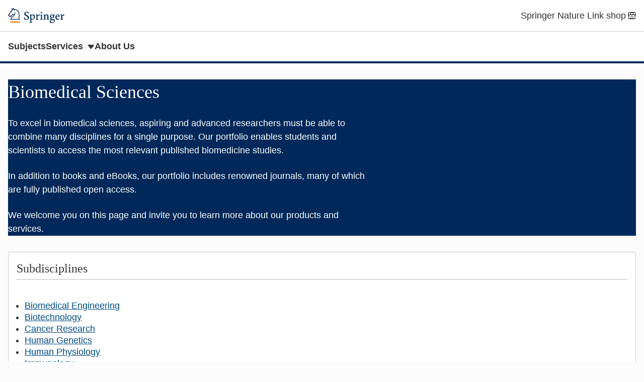

--- FILE ---
content_type: text/html; charset=utf-8
request_url: https://preview.springer.com/us/biomedical-sciences
body_size: 33252
content:
<!doctype html>
<html
  lang="en"
  
  data-studio="studio-cms.springernature.com/studio/"
  data-preview
  >
<head>
    <meta http-equiv="Content-Type" content="text/html; charset=utf-8"/>
    <meta name="viewport" content="width=device-width, initial-scale=1.0"/>
    <link rel="stylesheet" href="/public/css/styles.css"/>
    
      <link rel="stylesheet" href="/public/css/context-menu.css"/>
    
    <title>
      
        Biomedical Sciences: Books and Journals | Springer |
      
      Springer — International Publisher
    </title>
    <link rel="icon" type="image/png" href="/public/images/springer-icon.svg"/>
    
      <script>
window.dataLayer = window.dataLayer || [];

window.dataLayer.push({
  
  
  gaUniversalTrackingId: "UA-10576520-2",
  
});

</script>

    
    
    
      <!-- Google Tag Manager -->
<script>(function(w,d,s,l,i){w[l]=w[l]||[];w[l].push({'gtm.start':
new Date().getTime(),event:'gtm.js'});var f=d.getElementsByTagName(s)[0],
j=d.createElement(s),dl=l!='dataLayer'?'&l='+l:'';j.async=true;j.src=
'https://sgtm.springer.com/gtm.js?id='+i+dl;f.parentNode.insertBefore(j,f);
})(window,document,'script','dataLayer','GTM-54556ZX');</script>
<!-- End Google Tag Manager -->


    
    
      <script type="text/javascript" src="/public/js/jquery.min.js"></script>
<script type="text/javascript" id="script-preview" src="/public/js/previewBootstrap.js"></script>

    
    <script src="https://www.google.com/recaptcha/api.js" async defer></script>
</head>
<body>
    <a class="c-skip-link" href="#main">skip to context</a>

    <header class="c-header">
	<div class="c-header__container">
		
		<div class="c-header__brand">
			<a href="/" itemprop="url" data-track="click" data-track-action="click - / - Springer home" data-track-category="header links" data-track-label="/us/biomedical-sciences">
				<img alt="Springer home" itemprop="logo" role="img" src="/public/images/springer-logo.svg">
			</a>
		</div>
		
		<ul class="c-header__menu">
			
			
			<li class="c-header__item">
				<a href="https://link.springer.com/shop/springer/titles/en-us/" class="c-header__link" data-track="click" data-track-action="click - https://link.springer.com/shop/springer/titles/en-us/ - Springer Nature Link shop" data-track-category="header links" data-track-label="/us/biomedical-sciences">
					<span class="u-display-flex u-align-items-center">
						Springer Nature Link shop
						
						<svg class="u-icon u-ml-4" width="22" height="22" aria-hidden="true" focusable="false">
							<use xlink:href="/public/images/shop.svg#i-shop"></use>
						</svg>
						
					</span>
				</a>
			</li>
			
		</ul>
	</div>
	
	<nav class="c-header__nav">
		<ul class="c-header__nav-menu">
			
			<li class="c-header__item">
				<a href="/us/subjects" class="c-header__link c-header__link--nav" data-track="click" data-track-action="click - /us/subjects - Subjects" data-track-category="header links" data-track-label="/us/biomedical-sciences">Subjects</a>
			</li>
			
			<li class="c-header__item">
				<a href="#services" class="c-header__link c-header__link--nav" data-track="click" data-track-action="click - #services - Services" data-track-category="header links" data-track-label="/us/biomedical-sciences">Services</a>
			</li>
			
			<li class="c-header__item">
				<a href="/us/about-springer" class="c-header__link c-header__link--nav" data-track="click" data-track-action="click - /us/about-springer - About Us" data-track-category="header links" data-track-label="/us/biomedical-sciences">About Us</a>
			</li>
			
		</ul>
	</nav>
	
</header>


    <main class="u-container u-mt-32 u-mb-64" id="main" tabindex="-1">
        
        <div class="intro u-mt-32 u-mb-32">
        
            <div data-content-id="19750454" data-title="Biomedical Sciences" class="block" id="block-49260" data-type="springerHero" lang="en">
            <div class="c-hero">
	<div class="c-hero__content c-hero__wide">
		<h1>Biomedical Sciences</h1>
		
			<p>To excel in biomedical sciences, aspiring and advanced researchers must be able to combine many disciplines for a single purpose.&nbsp;Our portfolio enables students and scientists to access the most relevant published biomedicine studies.&nbsp;</p>
<p>In addition to books and eBooks, our portfolio includes renowned journals, many of which are fully published open access.&nbsp;</p>
<p>We welcome you on this page and invite&nbsp;you to learn more about our products and services.</p>
		
	</div>
	
</div>

            </div>
        
        </div>
        
        <div class="u-mt-32 l-with-sidebar" style="--with-sidebar--gap: 4rem;">
            <div class="main" style="--with-sidebar--min: 55%">
            
              <div data-content-id="19750462" data-title="Subdisciplines" class="block" id="id-49261" data-type="local/linkColumnsBox" lang="en">
              <div class="c-box">
  
	<h2 id="title-49261" class="c-box__heading" aria-level="2">
		  Subdisciplines
	</h2>
  
  <ul class="c-link-columns c-list-columned u-list-reset">
  
</ul>

  
    <div class="c-content">
      <ul>
 <li><a href="https://link.springer.com/search?just-selected-from-overlay=facet-sub-discipline&amp;facet-language=%22En%22&amp;facet-discipline=%22Biomedicine%22&amp;facet-sub-discipline=%22Biomedical+Engineering+and+Bioengineering%22&amp;just-selected-from-overlay-value=%22Biomedical+Engineering+and+Bioengineering%22&amp;utm_medium=referral&amp;utm_source=springer&amp;utm_content=RM&amp;utm_term=null&amp;utm_campaign=MLSR_ALLPR_AWA1_GL_PMLS_SPCOM_SubjSites" target="_self" class="is-external">Biomedical Engineering</a></li>
 <li><a href="https://link.springer.com/search?facet-sub-discipline=%22Biotechnology%22&amp;facet-language=%22En%22&amp;facet-discipline=%22Biomedicine%22&amp;utm_medium=referral&amp;utm_source=springer&amp;utm_content=RM&amp;utm_term=null&amp;utm_campaign=MLSR_ALLPR_AWA1_GL_PMLS_SPCOM_SubjSites" target="_self" class="is-external">Biotechnology</a></li>
 <li><a href="https://link.springer.com/search?facet-language=%22En%22&amp;facet-discipline=%22Biomedicine%22&amp;facet-sub-discipline=%22Cancer+Research%22&amp;utm_medium=referral&amp;utm_source=springer&amp;utm_content=RM&amp;utm_term=null&amp;utm_campaign=MLSR_ALLPR_AWA1_GL_PMLS_SPCOM_SubjSites" target="_self" class="is-external">Cancer Research</a></li>
 <li><a href="https://link.springer.com/search?just-selected-from-overlay-value=%22Human+Genetics%22&amp;facet-sub-discipline=%22Human+Genetics%22&amp;just-selected-from-overlay=facet-sub-discipline&amp;facet-language=%22En%22&amp;facet-discipline=%22Biomedicine%22&amp;utm_medium=referral&amp;utm_source=springer&amp;utm_content=RM&amp;utm_term=null&amp;utm_campaign=MLSR_ALLPR_AWA1_GL_PMLS_SPCOM_SubjSites" target="_self" class="is-external">Human Genetics</a></li>
 <li><a href="https://link.springer.com/search?just-selected-from-overlay=facet-sub-discipline&amp;facet-language=%22En%22&amp;facet-discipline=%22Biomedicine%22&amp;just-selected-from-overlay-value=%22Human+Physiology%22&amp;facet-sub-discipline=%22Human+Physiology%22&amp;utm_medium=referral&amp;utm_source=springer&amp;utm_content=RM&amp;utm_term=null&amp;utm_campaign=MLSR_ALLPR_AWA1_GL_PMLS_SPCOM_SubjSites" target="_self" class="is-external">Human Physiology</a></li>
 <li><a href="https://link.springer.com/search?just-selected-from-overlay=facet-sub-discipline&amp;just-selected-from-overlay-value=%22Immunology%22&amp;facet-language=%22En%22&amp;facet-discipline=%22Biomedicine%22&amp;facet-sub-discipline=%22Immunology%22&amp;utm_medium=referral&amp;utm_source=springer&amp;utm_content=RM&amp;utm_term=null&amp;utm_campaign=MLSR_ALLPR_AWA1_GL_PMLS_SPCOM_SubjSites" target="_self" class="is-external">Immunology</a></li>
 <li><a href="https://link.springer.com/search?facet-language=%22En%22&amp;facet-discipline=%22Biomedicine%22&amp;facet-sub-discipline=%22Medical+Microbiology%22&amp;utm_medium=referral&amp;utm_source=springer&amp;utm_content=RM&amp;utm_term=null&amp;utm_campaign=MLSR_ALLPR_AWA1_GL_PMLS_SPCOM_SubjSites" target="_self" class="is-external">Medical Microbiology</a></li>
 <li><a href="https://link.springer.com/search?facet-language=%22En%22&amp;facet-discipline=%22Biomedicine%22&amp;facet-sub-discipline=%22Molecular+Medicine%22&amp;utm_medium=referral&amp;utm_source=springer&amp;utm_content=RM&amp;utm_term=null&amp;utm_campaign=MLSR_ALLPR_AWA1_GL_PMLS_SPCOM_SubjSites" target="_self" class="is-external">Molecular Medicine</a></li>
 <li><a href="https://link.springer.com/search?facet-language=%22En%22&amp;facet-discipline=%22Biomedicine%22&amp;facet-sub-discipline=%22Neurosciences%22&amp;utm_medium=referral&amp;utm_source=springer&amp;utm_content=RM&amp;utm_term=null&amp;utm_campaign=MLSR_ALLPR_AWA1_GL_PMLS_SPCOM_SubjSites" target="_self" class="is-external">Neurosciences</a></li>
 <li><a href="https://link.springer.com/search?facet-language=%22En%22&amp;facet-discipline=%22Biomedicine%22&amp;facet-sub-discipline=%22Pharmacology%2FToxicology%22&amp;utm_medium=referral&amp;utm_source=springer&amp;utm_content=RM&amp;utm_term=null&amp;utm_campaign=MLSR_ALLPR_AWA1_GL_PMLS_SPCOM_SubjSites" target="_self" class="is-external">Pharmaceutical Sciences, Pharmacology and Toxicology</a></li>
 <li><a href="https://link.springer.com/search?facet-sub-discipline=%22Virology%22&amp;just-selected-from-overlay=facet-sub-discipline&amp;facet-language=%22En%22&amp;facet-discipline=%22Biomedicine%22&amp;just-selected-from-overlay-value=%22Virology%22&amp;utm_medium=referral&amp;utm_source=springer&amp;utm_content=RM&amp;utm_term=null&amp;utm_campaign=MLSR_ALLPR_AWA1_GL_PMLS_SPCOM_SubjSites" target="_self" class="is-external">Virology</a></li>
</ul>
<p>Visit&nbsp;<strong><a href="https://link.springer.com" target="_self" class="is-external">Springer Nature Link</a></strong>&nbsp;to browse further disciplines.</p>
    </div>
  
</div>

              </div>
            
              <div data-content-id="23530702" data-title="Untitled" class="block" id="id-49262" data-type="local/groups/gridThirds" lang="en">
              <!-- grid of max three columns in main content area -->



<ul class="l-grid" style="--grid--basis: min(200px, 100%)">
  
    <li>
      <div class="c-card">
	
	<div class="c-card__image">
		
		<img src="https://resource-preview-cms.springernature.com/springer-cms/rest/v1/content/7126576/data/v3" alt="Colourful books">
		
	</div>
	
    <div class="c-card__body">
		
		<h3 class="c-card__title">
			
			<a class="c-card__link" data-track="click" data-track-action="click - https://link.springer.com/ - Find our products" data-track-category="card" data-track-label="us/biomedical-sciences" href="https://link.springer.com/">
			
			Find our products
			
			</a>
			
		</h3>
		
		
        <div class="c-card__summary"><p>Visit our shop on Springer Nature Link with more than 300,000 books.<br>
 Read&nbsp;over ten million scientific documents on&nbsp;Springer Nature Link.</p></div>
		
    </div>
</div>

    </li>
  
    <li>
      <div class="c-card">
	
	<div class="c-card__image">
		
		<img src="https://resource-preview-cms.springernature.com/springer-cms/rest/v1/content/23305438/data/v1" alt="Join our mailing list">
		
	</div>
	
    <div class="c-card__body">
		
		<h3 class="c-card__title">
			
			<a class="c-card__link" data-track="click" data-track-action="click - https://marketing-preferences.springernature.com/ - Join our mailing list" data-track-category="card" data-track-label="us/biomedical-sciences" href="https://marketing-preferences.springernature.com/">
			
			Join our mailing list
			
			</a>
			
		</h3>
		
		
        <div class="c-card__summary"><p>Get access to exclusive content, sales, promotions and events.<br>
 Be the first to hear about new book releases and journal launches.<br>
 Learn about our newest services, tools and resources.</p></div>
		
    </div>
</div>

    </li>
  
    <li>
      <div class="c-card">
	
	<div class="c-card__image">
		
		<img src="https://resource-preview-cms.springernature.com/springer-cms/rest/v1/content/23377250/data/v2" alt="publish-a-book">
		
	</div>
	
    <div class="c-card__body">
		
		<h3 class="c-card__title">
			
			<a class="c-card__link" data-track="click" data-track-action="click - /us/biomedical-sciences/contact-us - Publish with us" data-track-category="card" data-track-label="us/biomedical-sciences" href="/us/biomedical-sciences/contact-us">
			
			Publish with us
			
			</a>
			
		</h3>
		
		
        <div class="c-card__summary"><p>Selecting the right publisher is one of the most important decisions an author will make.&nbsp;At Springer, we recognize that our authors are the heart of what we do and we are committed to provide&nbsp;the resources, support and advice you need to help you succeed.</p></div>
		
    </div>
</div>

    </li>
  
</ul>
              </div>
            
            </div>
            
        </div>
    </main>
    <footer>
    
    <div class="c-dropdowns" id="dropdowns">
        <div class="c-dropdowns__container">
            
            <div class="c-dropdown" id="services" tabindex="-1">
                <h2 class="c-dropdown__title">Services</h2>
                <ul class="c-dropdown__list">
                    
                        <li class="c-dropdown__item">
                            <a href="/us/advertisers" data-track="click" data-track-action="click - /us/advertisers - Advertisers" data-track-category="dropdown links" data-track-label="/us/biomedical-sciences">Advertisers</a>
                        </li>
                    
                        <li class="c-dropdown__item">
                            <a href="/us/authors-editors" data-track="click" data-track-action="click - /us/authors-editors - Authors &amp; Editors" data-track-category="dropdown links" data-track-label="/us/biomedical-sciences">Authors &amp; Editors</a>
                        </li>
                    
                        <li class="c-dropdown__item">
                            <a href="https://www.springernature.com/us/booksellers" data-track="click" data-track-action="click - https://www.springernature.com/us/booksellers - Booksellers (SpringerNature)" data-track-category="dropdown links" data-track-label="/us/biomedical-sciences">Booksellers (SpringerNature)</a>
                        </li>
                    
                        <li class="c-dropdown__item">
                            <a href="/us/reviewers" data-track="click" data-track-action="click - /us/reviewers - Book Reviewers" data-track-category="dropdown links" data-track-label="/us/biomedical-sciences">Book Reviewers</a>
                        </li>
                    
                        <li class="c-dropdown__item">
                            <a href="/us/instructors" data-track="click" data-track-action="click - /us/instructors - Instructors" data-track-category="dropdown links" data-track-label="/us/biomedical-sciences">Instructors</a>
                        </li>
                    
                        <li class="c-dropdown__item">
                            <a href="/us/about-springer/media" data-track="click" data-track-action="click - /us/about-springer/media - Journalists" data-track-category="dropdown links" data-track-label="/us/biomedical-sciences">Journalists</a>
                        </li>
                    
                        <li class="c-dropdown__item">
                            <a href="https://www.springernature.com/us/librarians" data-track="click" data-track-action="click - https://www.springernature.com/us/librarians - Librarians (SpringerNature)" data-track-category="dropdown links" data-track-label="/us/biomedical-sciences">Librarians (SpringerNature)</a>
                        </li>
                    
                        <li class="c-dropdown__item">
                            <a href="/us/open-access" data-track="click" data-track-action="click - /us/open-access - Open Access &amp; Springer" data-track-category="dropdown links" data-track-label="/us/biomedical-sciences">Open Access &amp; Springer</a>
                        </li>
                    
                        <li class="c-dropdown__item">
                            <a href="/us/editorial-policies" data-track="click" data-track-action="click - /us/editorial-policies - Editorial Policies" data-track-category="dropdown links" data-track-label="/us/biomedical-sciences">Editorial Policies</a>
                        </li>
                    
                        <li class="c-dropdown__item">
                            <a href="/us/rights-permissions" data-track="click" data-track-action="click - /us/rights-permissions - Rights &amp; Permissions" data-track-category="dropdown links" data-track-label="/us/biomedical-sciences">Rights &amp; Permissions</a>
                        </li>
                    
                        <li class="c-dropdown__item">
                            <a href="/us/partners" data-track="click" data-track-action="click - /us/partners - Societies &amp; Publishing Partners" data-track-category="dropdown links" data-track-label="/us/biomedical-sciences">Societies &amp; Publishing Partners</a>
                        </li>
                    
                        <li class="c-dropdown__item">
                            <a href="https://www.springernature.com/us/librarians/agents" data-track="click" data-track-action="click - https://www.springernature.com/us/librarians/agents - Subscription Agencies (SpringerNature)" data-track-category="dropdown links" data-track-label="/us/biomedical-sciences">Subscription Agencies (SpringerNature)</a>
                        </li>
                    
                        <li class="c-dropdown__item">
                            <a href="/us/help" data-track="click" data-track-action="click - /us/help - Help &amp; Contact" data-track-category="dropdown links" data-track-label="/us/biomedical-sciences">Help &amp; Contact</a>
                        </li>
                    
                </ul>
            </div>
            
        </div>
    </div>
    
    <div class="c-publisher-footer">
        
        <div class="c-publisher-footer__section">
            <div class="c-publisher-footer__container">
                <div class="c-publisher-footer__menu">
                    
                    <div class="c-publisher-footer__menu-group">
                        <dl class="c-publisher-footer__list">
                            <dt class="c-publisher-footer__heading">Publish with us</dt>
                            
                            
                            <dd class="c-publisher-footer__item">
                                <a class="c-publisher-footer__link "
                                    href="/us/authors-editors" data-track="click" data-track-action="click - /us/authors-editors - Authors" data-track-category="publisher footer links" data-track-label="/us/biomedical-sciences">Authors</a>
                            </dd>
                            
                            
                            
                            <dd class="c-publisher-footer__item">
                                <a class="c-publisher-footer__link "
                                    href="/us/authors-editors/journal-author" data-track="click" data-track-action="click - /us/authors-editors/journal-author - Journal authors" data-track-category="publisher footer links" data-track-label="/us/biomedical-sciences">Journal authors</a>
                            </dd>
                            
                            
                            
                            <dd class="c-publisher-footer__item">
                                <a class="c-publisher-footer__link "
                                    href="/us/editorial-policies" data-track="click" data-track-action="click - /us/editorial-policies - Editorial Policies" data-track-category="publisher footer links" data-track-label="/us/biomedical-sciences">Editorial Policies</a>
                            </dd>
                            
                            
                            
                            <dd class="c-publisher-footer__item">
                                <a class="c-publisher-footer__link "
                                    href="/us/open-access" data-track="click" data-track-action="click - /us/open-access - Open access &amp; Springer" data-track-category="publisher footer links" data-track-label="/us/biomedical-sciences">Open access &amp; Springer</a>
                            </dd>
                            
                            
                        </dl>
                    </div>
                    
                    <div class="c-publisher-footer__menu-group">
                        <dl class="c-publisher-footer__list">
                            <dt class="c-publisher-footer__heading">Discover content</dt>
                            
                            
                            <dd class="c-publisher-footer__item">
                                <a class="c-publisher-footer__link "
                                    href="https://link.springer.com/" data-track="click" data-track-action="click - https://link.springer.com/ - SpringerLink" data-track-category="publisher footer links" data-track-label="/us/biomedical-sciences">SpringerLink</a>
                            </dd>
                            
                            
                            
                            <dd class="c-publisher-footer__item">
                                <a class="c-publisher-footer__link "
                                    href="https://link.springer.com/books/a/1" data-track="click" data-track-action="click - https://link.springer.com/books/a/1 - Books A - Z" data-track-category="publisher footer links" data-track-label="/us/biomedical-sciences">Books A - Z</a>
                            </dd>
                            
                            
                            
                            <dd class="c-publisher-footer__item">
                                <a class="c-publisher-footer__link "
                                    href="https://link.springer.com/journals/a/1" data-track="click" data-track-action="click - https://link.springer.com/journals/a/1 - Journals A - Z" data-track-category="publisher footer links" data-track-label="/us/biomedical-sciences">Journals A - Z</a>
                            </dd>
                            
                            
                            
                            <dd class="c-publisher-footer__item">
                                <a class="c-publisher-footer__link "
                                    href="https://link.springer.com/video" data-track="click" data-track-action="click - https://link.springer.com/video - Video" data-track-category="publisher footer links" data-track-label="/us/biomedical-sciences">Video</a>
                            </dd>
                            
                            
                        </dl>
                    </div>
                    
                    <div class="c-publisher-footer__menu-group">
                        <dl class="c-publisher-footer__list">
                            <dt class="c-publisher-footer__heading">Other services</dt>
                            
                            
                            <dd class="c-publisher-footer__item">
                                <a class="c-publisher-footer__link "
                                    href="https://www.springernature.com/us/authors/lecturers" data-track="click" data-track-action="click - https://www.springernature.com/us/authors/lecturers - Instructors &amp; lecturers (SpringerNature)" data-track-category="publisher footer links" data-track-label="/us/biomedical-sciences">Instructors &amp; lecturers (SpringerNature)</a>
                            </dd>
                            
                            
                            
                            <dd class="c-publisher-footer__item">
                                <a class="c-publisher-footer__link "
                                    href="https://www.springernature.com/us/librarians" data-track="click" data-track-action="click - https://www.springernature.com/us/librarians - Librarians (SpringerNature)" data-track-category="publisher footer links" data-track-label="/us/biomedical-sciences">Librarians (SpringerNature)</a>
                            </dd>
                            
                            
                            
                            <dd class="c-publisher-footer__item">
                                <a class="c-publisher-footer__link "
                                    href="/us/partners" data-track="click" data-track-action="click - /us/partners - Societies &amp; Publishing Partners" data-track-category="publisher footer links" data-track-label="/us/biomedical-sciences">Societies &amp; Publishing Partners</a>
                            </dd>
                            
                            
                            
                            <dd class="c-publisher-footer__item">
                                <a class="c-publisher-footer__link "
                                    href="/us/advertisers" data-track="click" data-track-action="click - /us/advertisers - Advertisers" data-track-category="publisher footer links" data-track-label="/us/biomedical-sciences">Advertisers</a>
                            </dd>
                            
                            
                            
                            <dd class="c-publisher-footer__item">
                                <a class="c-publisher-footer__link "
                                    href="https://link.springer.com/shop/springer/titles/en-us/" data-track="click" data-track-action="click - https://link.springer.com/shop/springer/titles/en-us/ - Springer Nature Link shop" data-track-category="publisher footer links" data-track-label="/us/biomedical-sciences">Springer Nature Link shop</a>
                            </dd>
                            
                            
                        </dl>
                    </div>
                    
                    <div class="c-publisher-footer__menu-group">
                        <dl class="c-publisher-footer__list">
                            <dt class="c-publisher-footer__heading">About Springer</dt>
                            
                            
                            <dd class="c-publisher-footer__item">
                                <a class="c-publisher-footer__link "
                                    href="/us/about-springer" data-track="click" data-track-action="click - /us/about-springer - About us" data-track-category="publisher footer links" data-track-label="/us/biomedical-sciences">About us</a>
                            </dd>
                            
                            
                            
                            <dd class="c-publisher-footer__item">
                                <a class="c-publisher-footer__link "
                                    href="/us/help" data-track="click" data-track-action="click - /us/help - Help &amp; Support" data-track-category="publisher footer links" data-track-label="/us/biomedical-sciences">Help &amp; Support</a>
                            </dd>
                            
                            
                            
                            <dd class="c-publisher-footer__item">
                                <a class="c-publisher-footer__link "
                                    href="/us/help/contact" data-track="click" data-track-action="click - /us/help/contact - Contact us" data-track-category="publisher footer links" data-track-label="/us/biomedical-sciences">Contact us</a>
                            </dd>
                            
                            
                            
                            <dd class="c-publisher-footer__item">
                                <a class="c-publisher-footer__link "
                                    href="/us/about-springer/media/press-releases" data-track="click" data-track-action="click - /us/about-springer/media/press-releases - Press releases" data-track-category="publisher footer links" data-track-label="/us/biomedical-sciences">Press releases</a>
                            </dd>
                            
                            
                            
                            <dd class="c-publisher-footer__item">
                                <a class="c-publisher-footer__link "
                                    href="/us/imprint/610056" data-track="click" data-track-action="click - /us/imprint/610056 - Impressum" data-track-category="publisher footer links" data-track-label="/us/biomedical-sciences">Impressum</a>
                            </dd>
                            
                            
                        </dl>
                    </div>
                    
                </div>
            </div>
        </div>
    </div>
    <div class="c-corporate-footer">
        <div class="c-corporate-footer__container">
            
                <nav>
                    <ul class="c-corporate-footer__links">
                        
                        <li>
                            
                            
                                <button class="c-corporate-footer__link" data-cc-action="preferences">Your Privacy Choices / Manage Cookies</button>
                            
                        </li>
                        
                        <li>
                            
                                <a class="c-corporate-footer__link" href="https://www.springernature.com/gp/info/accessibility" data-track="click" data-track-action="click - https://www.springernature.com/gp/info/accessibility - Accessibility statement" data-track-category="corporate footer links" data-track-label="/us/biomedical-sciences">Accessibility statement</a>
                            
                            
                        </li>
                        
                        <li>
                            
                                <a class="c-corporate-footer__link" href="/us/privacy-policy" data-track="click" data-track-action="click - /us/privacy-policy - Privacy policy" data-track-category="corporate footer links" data-track-label="/us/biomedical-sciences">Privacy policy</a>
                            
                            
                        </li>
                        
                        <li>
                            
                                <a class="c-corporate-footer__link" href="https://www.springernature.com/us/legal/ccpa" data-track="click" data-track-action="click - https://www.springernature.com/us/legal/ccpa - Your US State Privacy Rights" data-track-category="corporate footer links" data-track-label="/us/biomedical-sciences">Your US State Privacy Rights</a>
                            
                            
                        </li>
                        
                        <li>
                            
                                <a class="c-corporate-footer__link" href="/us/standard-terms-and-conditions-of-business" data-track="click" data-track-action="click - /us/standard-terms-and-conditions-of-business - Terms and conditions" data-track-category="corporate footer links" data-track-label="/us/biomedical-sciences">Terms and conditions</a>
                            
                            
                        </li>
                        
                        <li>
                            
                                <a class="c-corporate-footer__link" href="/us/help" data-track="click" data-track-action="click - /us/help - Help and support" data-track-category="corporate footer links" data-track-label="/us/biomedical-sciences">Help and support</a>
                            
                            
                        </li>
                        
                    </ul>
                </nav>
            
            
                <a href="https://www.springernature.com/gp" class="c-corporate-footer__link" data-track="click" data-track-action="click - https://www.springernature.com/gp - Springer Nature logo" data-track-category="corporate footer links" data-track-label="/us/biomedical-sciences">
                    <img src="/public/images/springernature-logo.svg" alt="Springer Nature logo" loading="lazy" width="200" height="20"/>
                </a>
            
            <p class="c-corporate-footer__legal" data-test="copyright">&copy; 2023
              Springer Nature</p>
        </div>
    </div>
</footer>

    
      <noscript>
  <iframe src="https://www.googletagmanager.com/ns.html?id=&gtm_auth=&gtm_preview=&gtm_cookies_win=x;"
                  height="0" width="0" style="display:none;visibility:hidden" title="Google Tag Manager"></iframe>
</noscript>

    
    
      <script src="/public/js/contextMenu.min.js"></script>
    
    <script type="module" src="/public/js/bundle.js"></script>
</body>
</html>


--- FILE ---
content_type: text/css
request_url: https://preview.springer.com/public/css/context-menu.css
body_size: 985
content:
.context,.k-content-label{font-family:"Segoe UI",Tahoma,Geneva,Verdana,sans-serif;background:#f5f5f5;font-size:1rem;border:1px solid #ccc;box-shadow:0 0 9px 5px rgba(0,0,0,.2);padding:3px 0}.context{all:revert;display:inline-block;position:absolute;max-width:20rem;min-width:15rem;top:0;left:0;font-family:"Segoe UI",Tahoma,Geneva,Verdana,sans-serif;background:#fff;font-size:1rem;border:1px solid #ccc;box-shadow:0 0 9px 5px rgba(0,0,0,.2);-webkit-touch-callout:none;-webkit-user-select:none;-khtml-user-select:none;-moz-user-select:none;-ms-user-select:none;user-select:none}.context .item,.k-content-label,.context::before{padding:.25rem .5rem;cursor:default;color:inherit}.context::before{display:inline-block;content:"Edit In Studio";font-weight:bold}.context .item:hover{background:#e3e3e3 !important}.context .item:hover .hotkey{color:#000 !important}.context .disabled{color:#878b90 !important}.context .disabled:hover{background:inherit !important}.context .disabled:hover .hotkey{color:#878b90 !important}.context .separator{margin:4px 0;height:0;padding:0;border-top:1px solid #b3b3b3}[data-content-id]{position:relative}[data-content-id]:focus-visible{outline:5px solid #000}.k-content-label{display:none;position:absolute;top:0;right:0;z-index:1000;line-height:1}[data-content-id]:focus-visible>.k-content-label{display:block}/*# sourceMappingURL=context-menu.css.map */


--- FILE ---
content_type: application/javascript
request_url: https://preview.springer.com/public/js/contextMenu.min.js
body_size: 3502
content:

/* Author: @UnrealSec */
class ContextMenu{constructor(t,e){this.container=t,this.dom=null,this.shown=!1,this.root=!0,this.parent=null,this.submenus=[],this.items=e,this._onclick=(t=>{!this.dom||t.target==this.dom||t.target.parentElement==this.dom||t.target.classList.contains("item")||t.target.parentElement.classList.contains("item")||this.hideAll()}),this._oncontextmenu=(t=>{t.preventDefault(),t.target==this.dom||t.target.parentElement==this.dom||t.target.classList.contains("item")||t.target.parentElement.classList.contains("item")||(this.hideAll(),this.show(t.clientX,t.clientY))}),this._oncontextmenu_keydown=(t=>{93==t.keyCode&&(t.preventDefault(),this.hideAll(),this.show(t.clientX,t.clientY))}),this._onblur=(t=>{this.hideAll()})}getMenuDom(){const t=document.createElement("div");t.classList.add("context");for(const e of this.items)t.appendChild(this.itemToDomEl(e));return t}itemToDomEl(t){const e=document.createElement("div");if(null===t)return e.classList="separator",e;t.hasOwnProperty("color")&&/^#([a-f\d]{2})([a-f\d]{2})([a-f\d]{2})$/i.exec(t.color.toString())&&(e.style.cssText=`color: ${t.color}`),e.classList.add("item");const s=document.createElement("span");s.classList="label",s.innerText=t.hasOwnProperty("text")?t.text.toString():"",e.appendChild(s),t.hasOwnProperty("disabled")&&t.disabled?e.classList.add("disabled"):e.classList.add("enabled");const n=document.createElement("span");if(n.classList="hotkey",n.innerText=t.hasOwnProperty("hotkey")?t.hotkey.toString():"",e.appendChild(n),t.hasOwnProperty("subitems")&&Array.isArray(t.subitems)&&t.subitems.length>0){const s=new ContextMenu(this.container,t.subitems);s.root=!1,s.parent=this;const n=n=>{if(t.hasOwnProperty("disabled")&&1==t.disabled)return;this.hideSubMenus();const i=this.dom.offsetLeft+this.dom.clientWidth+e.offsetLeft,o=this.dom.offsetTop+e.offsetTop;s.shown?s.hide():s.show(i,o)};this.submenus.push(s),e.classList.add("has-subitems"),e.addEventListener("click",n),e.addEventListener("mousemove",n)}else if(t.hasOwnProperty("submenu")&&t.submenu instanceof ContextMenu){const s=t.submenu;s.root=!1,s.parent=this;const n=n=>{if(t.hasOwnProperty("disabled")&&1==t.disabled)return;this.hideSubMenus();const i=this.dom.offsetLeft+this.dom.clientWidth+e.offsetLeft,o=this.dom.offsetTop+e.offsetTop;s.shown?s.hide():s.show(i,o)};this.submenus.push(s),e.classList.add("has-subitems"),e.addEventListener("click",n),e.addEventListener("mousemove",n)}else e.addEventListener("click",i=>{if(this.hideSubMenus(),!e.classList.contains("disabled"))if(t.hasOwnProperty("onclick")&&"function"==typeof t.onclick){const i={handled:!1,item:e,label:s,hotkey:n,items:this.items,data:t};t.onclick(i),i.handled||this.hide()}else this.hide()}),e.addEventListener("mousemove",t=>{this.hideSubMenus()});return e}hideAll(){!this.root||this.parent?this.parent.hide():this.shown&&(this.hideSubMenus(),this.shown=!1,this.container.removeChild(this.dom),this.parent&&this.parent.shown&&this.parent.hide())}hide(){this.dom&&this.shown&&(this.shown=!1,this.hideSubMenus(),this.container.removeChild(this.dom),this.parent&&this.parent.shown&&this.parent.hide())}hideSubMenus(){for(const t of this.submenus)t.shown&&(t.shown=!1,t.container.removeChild(t.dom)),t.hideSubMenus()}show(t,e){this.dom=this.getMenuDom(),this.dom.style.left=`${t}px`,this.dom.style.top=`${e}px`,this.shown=!0,this.container.appendChild(this.dom)}install(){this.container.addEventListener("contextmenu",this._oncontextmenu),this.container.addEventListener("keydown",this._oncontextmenu_keydown),this.container.addEventListener("click",this._onclick),window.addEventListener("blur",this._onblur)}uninstall(){this.dom=null,this.container.removeEventListener("contextmenu",this._oncontextmenu),this.container.removeEventListener("keydown",this._oncontextmenu_keydown),this.container.removeEventListener("click",this._onclick),window.removeEventListener("blur",this._onblur)}}
